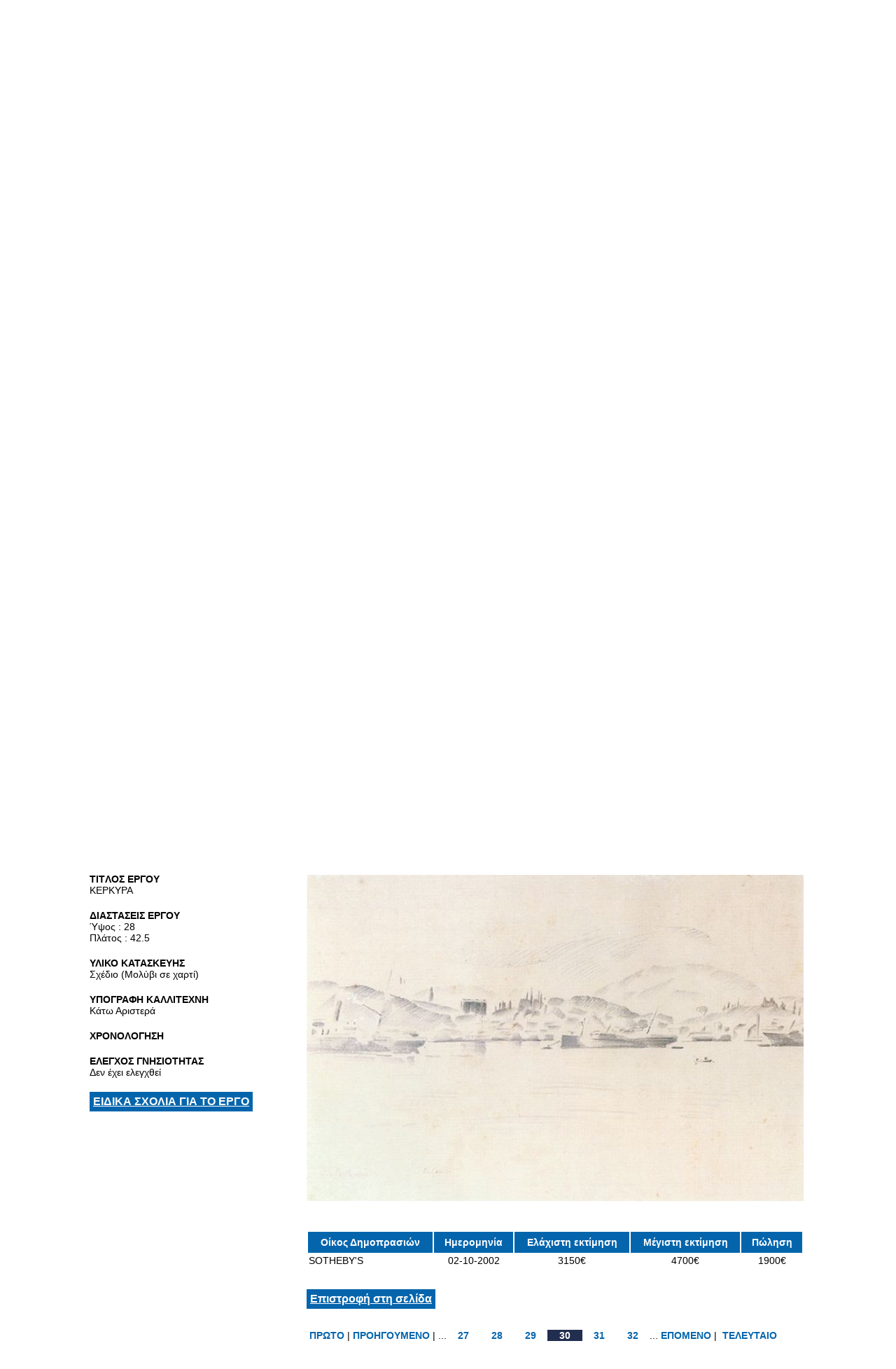

--- FILE ---
content_type: text/html; charset=UTF-8
request_url: http://www.nikias.gr/view_artist_additional.php?prod_id=841&ptid=10087&mode=fullpainting&mtag=11&page=4
body_size: 5030
content:
<!DOCTYPE html PUBLIC "-//W3C//DTD XHTML 1.0 Transitional//EN" "http://www.w3.org/TR/xhtml1/DTD/xhtml1-transitional.dtd">
<html xmlns="http://www.w3.org/1999/xhtml">
<head>
<title>Παρθένης Κωνσταντίνος - nikias.gr</title>
<base href="http://www.nikias.gr/" />

<meta http-equiv="content-type" content="text/html; charset=utf-8" />
<meta http-equiv="expires" content="0">
<meta name="resource-type" content="document">
<meta name="distribution" content="global">
<meta name="author" content="nikias.gr">
<meta name="keywords" content="Έλληνες ζωγράφοι, γνωματεύσεις έργων τέχνης, συντήρηση έργων τέχνης, δημοπρασίες, τσαρούχης, γύζης, γαΐτης, βολανάκης, παρθένης, τιμή εκτίμησης, bonhams, sothebys, vergos">
<meta name="description" content="Ερευνητικό κέντρο πιστοποίησης, συντήρησης και αποκατάστασης έργων τέχνης. Τιμές εκτίμησης και πώλησης δημοπρατημένων πινάκων Ελλήνων ζωγράφων.">
<meta name="robots" content="index, follow">
<meta name="revisit-after" content="1 days">
<meta name="rating" content="general">

<script type="text/javascript">
var sitewww = 'http://www.nikias.gr/';
</script>

<link rel="shortcut icon" href="favicon.ico" type="image/x-icon" />
<link href="http://www.nikias.gr/css/style.css" rel="stylesheet" type="text/css" media="screen"/>
<link href="http://www.nikias.gr/css/leftmenu.css" rel="stylesheet" type="text/css" media="screen"/>

<meta property="og:description" content=""/>
<meta property="og:title" content="Παρθένης Κωνσταντίνος"/>
<meta property="og:url" content="http://www.nikias.gr/view_artist_additional.php?prod_id=841&ptid=10087&mode=fullpainting&mtag=11&page=4"/>
<meta property="og:image" content="http://www.nikias.gr/images/like_img.jpg"/>
<link rel="stylesheet" type="text/css" href="css/csshorizontalmenu.css" />
<link rel="stylesheet" type="text/css" href="css/skin.css" />
<script type="text/javascript" src="js/jquery-1.7.1.min.js"></script>

<!--
<link rel="stylesheet" type="text/css" href="css/jquery.fancybox.css">
<script type="text/javascript" src="js/jquery.fancybox.pack.js"></script>
-->

<!--FANCYBOX-->
<script type="text/javascript" src="fancybox/lib/jquery.mousewheel-3.0.6.pack.js"></script>
<script type="text/javascript" src="fancybox/source/jquery.fancybox.js?v=2.1.5"></script>
<link rel="stylesheet" type="text/css" href="fancybox/source/jquery.fancybox.css?v=2.1.5" media="screen" />
<link rel="stylesheet" type="text/css" href="fancybox/source/helpers/jquery.fancybox-buttons.css?v=1.0.5" />
<script type="text/javascript" src="fancybox/source/helpers/jquery.fancybox-buttons.js?v=1.0.5"></script>
<!--FANCYBOX-->

<link rel="stylesheet" href="nivo/nivo-slider.css" type="text/css" media="screen" />
<script type="text/javascript" src="nivo/scripts/jquery.nivo.slider.pack.js"></script>

<script type="text/javascript" src="js/cmsfuncs.js"></script>

	<script type="text/javascript">
	$(document).ready(function () {
		$('html, body').animate({
	scrollTop: 1250		}, 0);
	});
	</script>
</head>
<body>

<!--analytics 15.12.2014-->
<script>
  (function(i,s,o,g,r,a,m){i['GoogleAnalyticsObject']=r;i[r]=i[r]||function(){
  (i[r].q=i[r].q||[]).push(arguments)},i[r].l=1*new Date();a=s.createElement(o),
  m=s.getElementsByTagName(o)[0];a.async=1;a.src=g;m.parentNode.insertBefore(a,m)
  })(window,document,'script','//www.google-analytics.com/analytics.js','ga');
  ga('create', 'UA-57561657-1', 'auto');
  ga('send', 'pageview');
</script>


<div id="header_container">
		<div id="header">
			<div class="logoDiv" onClick="javascript:location.href='http://www.nikias.gr/'"></div><!--//logoDiv-->
		
			<div class="mainN">
				<a href="#" class="main">ΣΥΝΕΡΓΑΤΕΣ</a>
				<a href="ell/contact/" class="main">ΕΠΙΚΟΙΝΩΝΙΑ</a>
				<a href="ell/infopage/2" class="main">ΠΟΙΟΙ ΕΙΜΑΣΤΕ</a>
				<a href="http://www.nikias.gr/" class="main">ΑΡΧΙΚΗ ΣΕΛΙΔΑ</a>
			</div><!--//mainN-->
		</div><!--//header-->

		<div id="header_bot">
			<div class="flags">
				<a href="index.php?language=Greek"><img src="images/gr.png"/></a>
				<a href="index.php?language=English"><img src="images/en.png"/></a>
				<a href="index.php?language=French"><img src="images/fr.png"/></a>
				<a href="index.php?language=Italic"><img src="images/it.png"/></a>

									<a href="index.php?language=Spanish"><img src="images/sp.png"/></a>
					<a href="index.php?language=Chinese"><img src="images/ch.png"/></a>
					<a href="index.php?language=Russian"><img src="images/ru.png"/></a>
							</div>

			<div class="social">
				<a href="http://www.facebook.com/centre.nikias" target="_blank"><img src="images/fb.png"/></a>
				<a href="#" target="_blank"><img src="images/tw.png"/></a>
			</div>

			<a href="#"><div class="login_but">ΣΥΝΔΕΘΕΙΤΕ ΣΤΟΝ ΝΙΚΙΑ</div></a>

			<div class="search">
					<form action="search.php">
						<input type="text" class="sField" name="search" value=""/>
						<input type="submit" value="" class="sSub" onmouseOver="this.className='sSub_hover'" onmouseOut="this.className='sSub'"/>
					</form>
			</div><!--//search-->	
				
		</div><!--//header_bot-->
		
		<div id="header_last">
			<a href="news2.php"><div class="announce_but">ΑΝΑΚΟΙΝΩΣΕΙΣ</div></a>

			<div class="horizontal_scroller">
				<div class="scrollingtext">
						<marquee behavior="scroll" direction="left" scrollamount="5" onMouseOver="this.stop()" onMouseOut="this.start()"><a href="full_news2.php?newsid=49">Ο ΝΙΚΙΑΣ ΠΡΟΣΦΑΤΑ ΕΧΕΙ ΕΝΤΑΞΕΙ ΣΤΟΝ ΕΠΙΣΤΗΜΟΝΙΚΟ ΤΟΥ ΕΞΟΠΛΙΣΜΟ ΤΟ ΝΕΟΕΙΣΑΧΘΕΝ ΓΙΑ ΠΡΩΤΗ ΦΟΡΑ ΣΤΗΝ ΕΛΛΑΔΑ  ΦΟΡΗΤΟ FTIR «4300» ΤΟΥ ΟΙΚΟΥ AGILENT TECHNOLOGIES</a>&nbsp;&nbsp;<a href="full_news2.php?newsid=48">Ο ΝΙΚΙΑΣ ΠΡΟΣΦΑΤΑ ΕΧΕΙ ΕΝΤΑΞΕΙ ΣΤΟΝ ΕΠΙΣΤΗΜΟΝΙΚΟ ΤΟΥ ΕΞΟΠΛΙΣΜΟ ΤΟ ΠΑΧΥΜΕΤΡΟ ΧΡΩΜΑΤΩΝ ΣΕ ΚΑΜΒΑ «ISOSCOPE FMP30» ΤΟΥ ΟΙΚΟΥ FISCHER</a>&nbsp;&nbsp;<a href="full_news2.php?newsid=47">Ο ΝΙΚΙΑΣ ΠΡΟΣΦΑΤΑ ΕΧΕΙ ΕΝΤΑΞΕΙ ΣΤΟΝ ΕΠΙΣΤΗΜΟΝΙΚΟ ΤΟΥ ΕΞΟΠΛΙΣΜΟ ΤΟ ΦΑΣΜΑΤΟΧΡΩΜΑΤΟΜΕΤΡΟ «CM-2600D» ΤΟΥ ΟΙΚΟΥ MINOLTA</a>&nbsp;&nbsp;<a href="full_news2.php?newsid=46">ΣΥΜΜΕΤΟΧΗ ΤΟΥ ΝΙΚΙΑ ΣΤΟ 13ο ΣΥΝΕΔΡΙΟ ΤΗΣ ΕΛΛΗΝΙΚΗΣ ΓΕΩΛΟΓΙΚΗΣ ΕΤΑΙΡΙΑΣ</a>&nbsp;&nbsp;<a href="full_news2.php?newsid=45">ΣΥΜΜΕΤΟΧΗ ΤΟΥ ΝΙΚΙΑ ΣΤΟ 6o ΣΥΜΠΟΣΙΟ ΕΛΛΗΝΙΚΗΣ ΑΡΧΑΙΟΜΕΤΡΙΚΗΣ ΕΤΑΙΡΙΑΣ</a>&nbsp;&nbsp;</marquee> 				</div><!--//scrollingtext-->
			</div><!--//horizontal_scroller-->

		</div><!--//header_last-->
	</div><!--//header_Container--><div id="main_container">
		<div id="wrapper">
			<div id="main">

				<div class="top_banner slider-wrapper theme-default">

					<div id="slider">
<div class="nivoSlider"><img src="http://www.nikias.gr/central_banner/proti-nsikia.jpg" border="0" alt="Βασική εικόνα Νικία" width="1004" height="317" /></div>
</div>
				</div>

				<div id="left">
					<div class="leftNv">
						<ul id="leftmenu1">
						<li><a  href='ell/categories/Έλληνες-Εικαστικοί' >ΕΛΛΗΝΕΣ ΕΙΚΑΣΤΙΚΟΙ</a>
<ul>
<li><a  href='ell/categories/Έλληνες-Ζωγράφοι' >ΕΛΛΗΝΕΣ ΖΩΓΡΑΦΟΙ</a>
<li><a  href='ell/categories/Έλληνες-Γλύπτες' >ΕΛΛΗΝΕΣ ΓΛΥΠΤΕΣ</a>
<li><a  href='ell/categories/Έλληνες-Χαράκτες' >ΕΛΛΗΝΕΣ ΧΑΡΑΚΤΕΣ</a>
<li><a  href='ell/categories/Έλληνες-Κεραμίστες' >ΕΛΛΗΝΕΣ ΚΕΡΑΜΙΣΤΕΣ</a>
<li><a  href='ell/categories/Έλληνες-Αγιογράφοι' >ΕΛΛΗΝΕΣ ΑΓΙΟΓΡΑΦΟΙ</a>
<li><a  href='ell/categories/Έλληνες-Σκιτσογράφοι' >ΕΛΛΗΝΕΣ ΣΚΙΤΣΟΓΡΑΦΟΙ</a>
</ul></li>
<li><a  href='ell/categories/ΣΥΝΤΗΡΗΣΕΙΣ' >ΣΥΝΤΗΡΗΣΕΙΣ</a>
<ul>
<li><a  href='ell/categories/ΚΕΡΑΜΙΚΑ' >ΚΕΡΑΜΙΚΑ</a>
<li><a  href='ell/categories/ΠΙΝΑΚΕΣ' >ΠΙΝΑΚΕΣ</a>
<li><a  href='ell/categories/ΑΓΙΟΓΡΑΦΙΕΣ' >ΑΓΙΟΓΡΑΦΙΕΣ</a>
<li><a  href='ell/categories/ΠΟΡΣΕΛΑΝΗ' >ΠΟΡΣΕΛΑΝΗ</a>
<li><a  href='ell/categories/ΓΥΑΛΙ' >ΓΥΑΛΙ</a>
<li><a  href='ell/categories/ΣΜΑΛΤΟ' >ΣΜΑΛΤΟ</a>
<li><a  href='ell/categories/ΑΝΑΠΑΛΑΙΩΣΗ-ΝΕΟΚΛΑΣΙΚΟΥ-ΧΩΡΟΥ' >ΑΝΑΠΑΛΑΙΩΣΗ ΝΕΟΚΛΑΣΙΚΟΥ ΧΩΡΟΥ</a>
</ul></li>
<li><a  href='ell/categories/Γνωματεύσεις-Αυθεντικότητας' >ΓΝΩΜΑΤΕΥΣΕΙΣ ΑΥΘΕΝΤΙΚΟΤΗΤΑΣ</a>
<ul>
<li><a  href='ell/categories/Θετικές-Τεκμηριώσεις' >ΘΕΤΙΚΕΣ ΤΕΚΜΗΡΙΩΣΕΙΣ</a>
<li><a  href='ell/categories/Αρνητικές-Τεκμηριώσεις' >ΑΡΝΗΤΙΚΕΣ ΤΕΚΜΗΡΙΩΣΕΙΣ</a>
</ul></li>
<li><a  href='ell/categories/Αρχαιομετρία' >ΑΡΧΑΙΟΜΕΤΡΙΑ</a></li>
<li><a  href='ell/categories/Επιστημονικός-Εξοπλισμός' >ΕΠΙΣΤΗΜΟΝΙΚΟΣ ΕΞΟΠΛΙΣΜΟΣ</a></li>
<li><a  href='view_exhibitions.php' >ΕΚΘΕΣΕΙΣ</a></li>
<li><a  href='view_lexicon.php' >ΛΕΞΙΚΟ ΚΑΛΛΙΤΕΧΝΙΚΩΝ ΟΡΩΝ</a></li>
<li><a  href='view_maintenance.php' >ΟΔΗΓΟΣ ΣΥΝΤΗΡΗΣΗΣ ΕΡΓΩΝ ΤΕΧΝΗΣ</a></li>
<li><a  href='news2.php' >ΑΝΑΚΟΙΝΩΣΕΙΣ</a></li>
<li><a  href='news.php' >ΤΑ ΝEΑ</a></li>
<li><a  href='news5.php' >ΣΧΟΛΙΑ</a></li>
						</ul>
					</div><!--//leftNv-->

					
				</div><!--//left-->

				
				<div id="right">
									<div class="main_title"><h1>ΚΕΡΚΥΡΑ: Παρθένης Κωνσταντίνος</h1></div><!--//main_title-->
									<div class="content"><div class="blue_button_cont"><div class="blue_button " ><a href="view_artist_additional.php?prod_id=841&mode=paintings">Προβολή Έργων Καλλιτέχνη</a></div><div class="blue_button"><a href="ell/product/Παρθένης-Κωνσταντίνος">Βιογραφικό</a></div><div class="blue_button"><a href="ell/charts/Παρθένης-Κωνσταντίνος">Στατιστικά στοιχεία Δημοπρατήσεων</a></div></div><div class="multi_tags"><span style="background:#999999; " class="mtag"><a href="view_artist_additional.php?prod_id=841&mode=paintings&mtag=9">Μικτή Τεχνική 11</a></span><span style="border:4px solid #333333;background:#fff;padding:1px 0;width:202px;color:#333333 " class="mtag">Σχέδιο 76</span><span style="background:#ff3333; " class="mtag"><a href="view_artist_additional.php?prod_id=841&mode=paintings&mtag=1">Ελαιογραφία 153</a></span><span style="background:#cc33cc; " class="mtag"><a href="view_artist_additional.php?prod_id=841&mode=paintings&mtag=16">Χαρακτική 1</a></span></div><div class="bigblacktitle">Ειδικές Πληροφορίες για τον Καλλιτέχνη</div><div class="blue_button_cont"><div class="blue_button " ><a href="view_artist_additional.php?prod_id=841&mode=comments">Κριτικές &amp; Σχόλια</div><div class="blue_button "><a href="view_artist_additional.php?prod_id=841&mode=inter">Συνεντεύξεις</a></div><div class="blue_button "><a href="view_artist_additional.php?prod_id=841&mode=ratings">Αξιολόγηση</a></div><div class="blue_button "><a href="view_artist_additional.php?prod_id=841&mode=lab">Υφολογική - Εργαστηριακή ανάλυση</a></div></div></div></div><!--right--><!--content--><div class="clear"></div><div class="fullwidthprod"><div class="fullwidthprod_in">		<div class="full_painting_left">
		<p><span>TITΛΟΣ ΕΡΓΟΥ</span>ΚΕΡΚΥΡΑ</p><p><span>ΔΙΑΣΤΑΣΕΙΣ ΕΡΓΟΥ</span>Ύψος : 28<br/>Πλάτος : 42.5<br/></p><p><span>ΥΛΙΚΟ ΚΑΤΑΣΚΕΥΗΣ</span>Σχέδιο (Μολύβι σε χαρτί)</p><p><span>ΥΠΟΓΡΑΦΗ ΚΑΛΛΙΤΕΧΝΗ</span>Κάτω Αριστερά</p><p><span>ΧΡΟΝΟΛΟΓΗΣΗ</span></p><p><span>ΕΛΕΓΧΟΣ ΓΝΗΣΙΟΤΗΤΑΣ</span>Δεν έχει ελεγχθεί</p><div class="blue_button"><a href="view_artist_additional.php?prod_id=841&ptid=10087&mode=painting_comments&mtag=11&chartpage=&paintspage=4">ΕΙΔΙΚΑ ΣΧΟΛΙΑ ΓΙΑ ΤΟ ΕΡΓΟ</a></div>		</div>
		<div class="full_painting_right">						

		<div class="fullpainting_img"><a href="products_img/paint_26745.jpg" class="fancybox"><img src="products_img/tcache/e/3/thumb_fsdprel__710x500_paint_26745.jpg" border="0" alt="Παρθένης Κωνσταντίνος" class="fullphotobox" title="ΚΕΡΚΥΡΑ" />		</a></div>
		<table class="thesizes">
					<tr>
					<td class="title">Οίκος Δημοπρασιών</td>
					<td class="title">Ημερομηνία</td>
					<td class="title">Ελάχιστη εκτίμηση</td>
					<td class="title">Μέγιστη εκτίμηση</td>
					<td class="title">Πώληση</td>
					</tr>
					<tr><td style="text-align:left;">SOTHEBY'S</td><td>02-10-2002</td><td>3150&euro;</td><td>4700&euro;</td><td>1900&euro;</td></tr></table><div class="blue_button"><a href="view_artist_additional.php?prod_id=841&mode=paintings&page=4&mtag=11">Επιστροφή στη σελίδα</a></div><div class="clear"></div><div class="page_selector_in">
<a href="view_artist_additional.php?mode=fullpainting&prod_id=841&mtag=11&ptid=1153&page=1" >ΠΡΩΤΟ</a>|<a href="view_artist_additional.php?mode=fullpainting&prod_id=841&mtag=11&ptid=10086&page=4" >ΠΡΟΗΓΟΥΜΕΝΟ</a>| ...<a href="view_artist_additional.php?mode=fullpainting&mtag=11&prod_id=841&ptid=9802&page=3"  class='pagenumbr'>27</a><a href="view_artist_additional.php?mode=fullpainting&mtag=11&prod_id=841&ptid=10085&page=4"  class='pagenumbr'>28</a><a href="view_artist_additional.php?mode=fullpainting&mtag=11&prod_id=841&ptid=10086&page=4"  class='pagenumbr'>29</a><strong class="selected pagenumbr">30</strong><a href="view_artist_additional.php?mode=fullpainting&mtag=11&prod_id=841&ptid=10170&page=4"  class='pagenumbr'>31</a><a href="view_artist_additional.php?mode=fullpainting&mtag=11&prod_id=841&ptid=10450&page=4"  class='pagenumbr'>32</a>...<a href="view_artist_additional.php?mode=fullpainting&prod_id=841&mtag=11&ptid=10170&page=4" >ΕΠΟΜΕΝΟ</a>| <a href="view_artist_additional.php?mode=fullpainting&mtag=11&prod_id=841&ptid=27581&page=9" >ΤΕΛΕΥΤΑΙΟ</a></div><!--//page_selector_in-->
</div><!--full_painting_right--></div><!--//content-->
				</div><!--//right-->
			</div><!--//main-->
		</div><!--//wrapper-->
	</div><!--//main_container-->
	<div id="footer_container">
		<div id="footer_left_part"></div>

		<div id="footer">
			<div class="footer_left">
				<div class="footer_nav1"><a href='ell/categories/Έλληνες-Εικαστικοί' class="fn1">ΕΛΛΗΝΕΣ ΕΙΚΑΣΤΙΚΟΙ</a>
<a href='ell/categories/ΣΥΝΤΗΡΗΣΕΙΣ' class="fn1">ΣΥΝΤΗΡΗΣΕΙΣ</a>
<a href='ell/categories/Γνωματεύσεις-Αυθεντικότητας' class="fn1">ΓΝΩΜΑΤΕΥΣΕΙΣ ΑΥΘΕΝΤΙΚΟΤΗΤΑΣ</a>
<a href='ell/categories/Αρχαιομετρία' class="fn1">ΑΡΧΑΙΟΜΕΤΡΙΑ</a>
<a href='ell/categories/Επιστημονικός-Εξοπλισμός' class="fn1">ΕΠΙΣΤΗΜΟΝΙΚΟΣ ΕΞΟΠΛΙΣΜΟΣ</a>
<a href="view_exhibitions.php" class="fn1">ΕΚΘΕΣΕΙΣ</a></div><div class="footer_nav2"><a href='view_lexicon.php' class="fn2">ΛΕΞΙΚΟ ΚΑΛΛΙΤΕΧΝΙΚΩΝ ΟΡΩΝ</a>
<a href='news2.php'  class="fn2">ΑΝΑΚΟΙΝΩΣΕΙΣ</a>
<a href='news5.php'  class="fn2">ΣΧΟΛΙΑ</a>
<a href='news.php'  class="fn2">ΤΑ ΝEΑ</a>
<a href="ell/guestpaintings/" class="fn2">ΠΙΝΑΚΕΣ ΕΠΙΣΚΕΠΤΩΝ</a>
<a href="ell/guestobjects/" class="fn2">ΑΝΤΙΚΕΙΜΕΝΑ ΕΠΙΣΚΕΠΤΩΝ</a>
</div>			</div><!--//footer_left-->
		</div><!--//footer-->
	</div><!--//footer_container-->

	<div id="footer_bot_container">
		<div id="footer_bot">
			<div class="footer_right"><span title="0.1246">&copy;</span> NIKIAS 2026 <a href="ell/infopage/6">Όροι και προϋποθέσεις χρήσης</a> | Κατασκευή ιστοσελίδων - www.qualityweb.gr</div><!--//footer_right-->
		</div><!--//footer_bot-->
	</div><!--//footer_bot_container-->
</body>
</html>


--- FILE ---
content_type: text/css
request_url: http://www.nikias.gr/css/leftmenu.css
body_size: 716
content:
/*===========================LEFT MENU 1 ================================================= */
ul#leftmenu1,ul#leftmenu1 li,ul#leftmenu1 ul {margin: 0;border: 0 none;padding: 0;width:250px; list-style: none;z-index:50;}
ul#leftmenu1:after {clear: both;display: block;font: 1px/0px serif;content: ".";height: 0;visibility: visible;}
ul#leftmenu1 li {display: block !important;display: inline;position: relative;padding:0;list-style-type:none;}
/* Root Menu */
ul#leftmenu1 a {display:block;width:230px;text-decoration:none;padding:14px 0 13px 20px;margin:0;font-size:12px;color:#3d4c67;border-bottom:2px solid #2F9CED;font-weight:bold;}
/* Root Menu Hover Persistence */
ul#leftmenu1 a:hover,ul#leftmenu1 li:hover a,ul#leftmenu1 li.iehover a {background:#2F9CED;color:#fff;}
/* 2nd Menu */
ul#leftmenu1 li:hover li a,ul#leftmenu1 li.iehover li a {display:block;background:#60c2f4;margin:0;color:#fff;padding:14px 0 13px 15px;border-bottom:2px solid #fff;}
/* 2nd Menu Hover Persistence */
ul#leftmenu1 li:hover li a:hover,ul#leftmenu1 li:hover li:hover a,ul#leftmenu1 li.iehover li a:hover,ul#leftmenu1 li.iehover li.iehover a {display:block;background:#2F9CED;color:#fff;}
/* 3rd Menu */
ul#leftmenu1 li:hover li:hover li a,ul#leftmenu1 li.iehover li.iehover li a {background:url(../images/arrow.jpg) 4px 11px no-repeat;color:#fff;margin:0;padding:5px 0 3px 15px;}
/* 3rd Menu Hover Persistence */
ul#leftmenu1 li:hover li:hover li a:hover,ul#leftmenu1 li:hover li:hover li:hover a
,ul#leftmenu1 li.iehover li.iehover li a:hover,ul#leftmenu1 li.iehover li.iehover li.iehover a {background:#2F9CED;color: #fff;}
/* 4th Menu */
ul#leftmenu1 li:hover li:hover li:hover li a,ul#leftmenu1 li.iehover li.iehover li.iehover li a {background:url(../images/arrow.jpg) 4px 11px no-repeat;color:#fff;margin:0;padding:5px 0 3px 15px;}
/* 4th Menu Hover */
ul#leftmenu1 li:hover li:hover li:hover li a:hover,ul#leftmenu1 li.iehover li.iehover li.iehover li a:hover {background:#2F9CED;color:#fff;}
/*for all menus */
ul#leftmenu1 ul,ul#leftmenu1 ul ul,ul#leftmenu1 ul ul ul {display: none;position: absolute;top:0px;left:249px;width:217px;}

/* Do Not Move - Must Come Before display:block for Gecko */
ul#leftmenu1 li:hover ul ul,ul#leftmenu1 li:hover ul ul ul,ul#leftmenu1 li.iehover ul ul,ul#leftmenu1 li.iehover ul ul ul {display: none;margin:0;}
ul#leftmenu1 li:hover ul,ul#leftmenu1 ul li:hover ul,ul#leftmenu1 ul ul li:hover ul,ul#leftmenu1 li.iehover ul,ul#leftmenu1 ul li.iehover ul,ul#leftmenu1 ul ul li.iehover ul {display: block;top:0;margin:0 0 0 1px;}
* html ul#leftmenu1 li:hover ul,ul#leftmenu1 ul li:hover ul,ul#leftmenu1 ul ul li:hover ul,ul#leftmenu1 li.iehover ul,ul#leftmenu1 ul li.iehover ul,ul#leftmenu1 ul ul li.iehover ul {display: block;top:0;margin:0;}
/*==========================================================================================*/